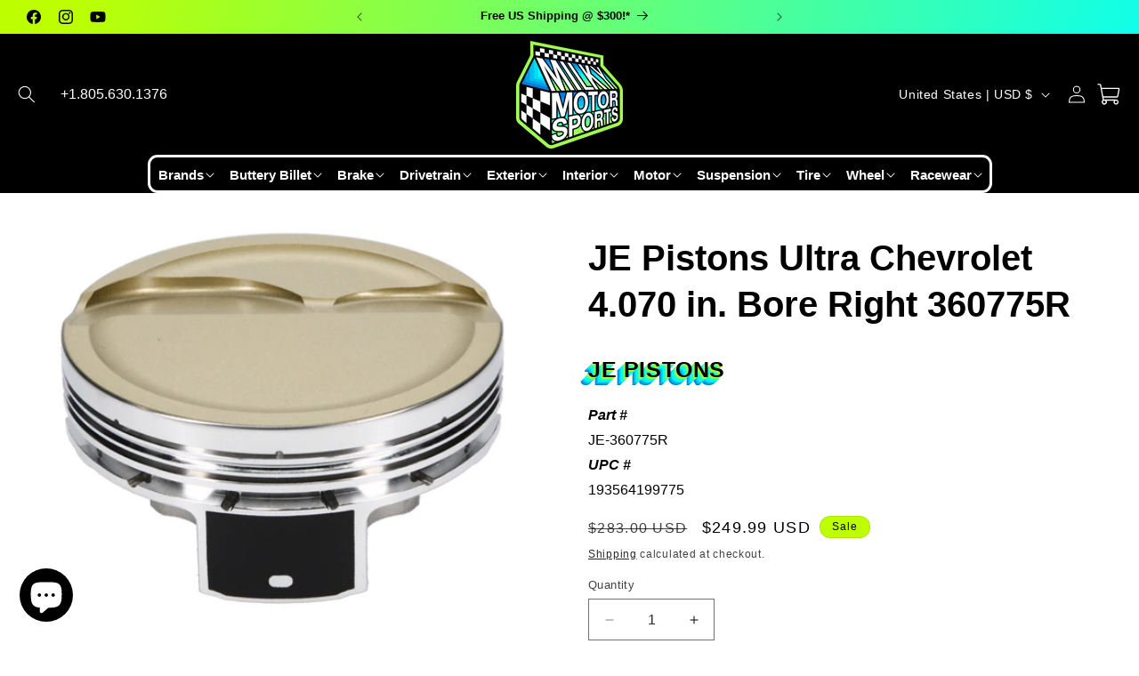

--- FILE ---
content_type: text/html; charset=UTF-8
request_url: https://demo.semadata.org/shopify/ajax.php?domain=milky-motorsports.myshopify.com&type=fitment&productid=6982841794743
body_size: 158
content:
{"success":false,"message":"A subscription is required for all Plug In App users."}